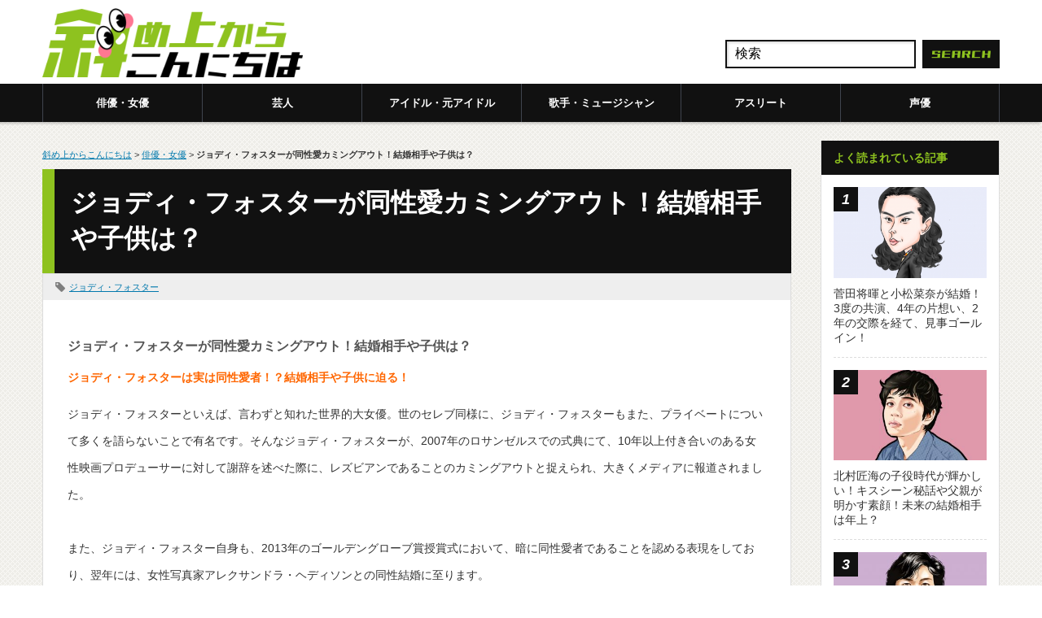

--- FILE ---
content_type: application/javascript; charset=utf-8
request_url: https://fundingchoicesmessages.google.com/f/AGSKWxWVRlOIO8YiSUNIhfqO51L78ZDYL_UO_PIcvpy8jPEg56IZkp_OCz6Ofbqm5n8rLg9S4w0HXXwNN_YDv4tG7_QR6CJgYMN9m_IVBSzR0v4_sJlv51d2Tp4Wfb-gJuMv44bXFoLL3BTWv0Cg2euOPxYBSN5MXPrWjztTgAOOMN1eV7Q2cvMx2lHF42aq/_-popup-ad./adscale1./fwadmanager./anti_ab./adsx728.
body_size: -1283
content:
window['bafa3872-87d7-4e1a-91f7-1276d97dddfc'] = true;

--- FILE ---
content_type: text/javascript;charset=utf-8
request_url: https://p1cluster.cxense.com/p1.js
body_size: 98
content:
cX.library.onP1('1h2dm3xrr76f61e49svmw8qee');


--- FILE ---
content_type: text/javascript;charset=utf-8
request_url: https://id.cxense.com/public/user/id?json=%7B%22identities%22%3A%5B%7B%22type%22%3A%22ckp%22%2C%22id%22%3A%22mhfysvyi567ewtzf%22%7D%2C%7B%22type%22%3A%22lst%22%2C%22id%22%3A%221h2dm3xrr76f61e49svmw8qee%22%7D%2C%7B%22type%22%3A%22cst%22%2C%22id%22%3A%221h2dm3xrr76f61e49svmw8qee%22%7D%5D%7D&callback=cXJsonpCB1
body_size: 207
content:
/**/
cXJsonpCB1({"httpStatus":200,"response":{"userId":"cx:3sbwhlyuyxoik15tqw1i5ckkbp:2o9i85suthgcg","newUser":false}})